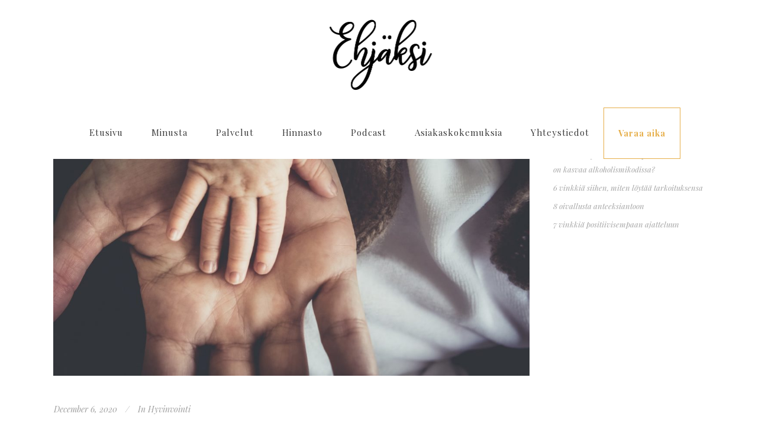

--- FILE ---
content_type: text/html; charset=UTF-8
request_url: https://lottakvist.fi/tag/alkoholismi-perheessa/
body_size: 19910
content:
<!DOCTYPE html>
<html lang="en-US">
<head>
	<meta charset="UTF-8"/>
	
	<link rel="profile" href="http://gmpg.org/xfn/11"/>
		
				<meta name=viewport content="width=device-width,initial-scale=1,user-scalable=no">
			
	<meta name='robots' content='index, follow, max-image-preview:large, max-snippet:-1, max-video-preview:-1' />
	<style>img:is([sizes="auto" i], [sizes^="auto," i]) { contain-intrinsic-size: 3000px 1500px }</style>
	<script id="cookieyes" type="text/javascript" src="https://cdn-cookieyes.com/client_data/c1d6181fedba0c48107814ac/script.js"></script>
	<!-- This site is optimized with the Yoast SEO plugin v25.1 - https://yoast.com/wordpress/plugins/seo/ -->
	<title>alkoholismi perheessä Archives - Ehj&auml;ksi</title>
	<link rel="canonical" href="https://lottakvist.fi/tag/alkoholismi-perheessa/" />
	<meta property="og:locale" content="en_US" />
	<meta property="og:type" content="article" />
	<meta property="og:title" content="alkoholismi perheessä Archives - Ehj&auml;ksi" />
	<meta property="og:url" content="https://lottakvist.fi/tag/alkoholismi-perheessa/" />
	<meta property="og:site_name" content="Ehj&auml;ksi" />
	<meta name="twitter:card" content="summary_large_image" />
	<!-- / Yoast SEO plugin. -->


<link rel='dns-prefetch' href='//apis.google.com' />
<link rel='dns-prefetch' href='//maps.googleapis.com' />
<link rel='dns-prefetch' href='//fonts.googleapis.com' />
<link rel='dns-prefetch' href='//www.googletagmanager.com' />
<link rel="alternate" type="application/rss+xml" title="Ehj&auml;ksi &raquo; Feed" href="https://lottakvist.fi/feed/" />
<link rel="alternate" type="application/rss+xml" title="Ehj&auml;ksi &raquo; Comments Feed" href="https://lottakvist.fi/comments/feed/" />
<link rel="alternate" type="application/rss+xml" title="Ehj&auml;ksi &raquo; alkoholismi perheessä Tag Feed" href="https://lottakvist.fi/tag/alkoholismi-perheessa/feed/" />
<script type="text/javascript">
/* <![CDATA[ */
window._wpemojiSettings = {"baseUrl":"https:\/\/s.w.org\/images\/core\/emoji\/16.0.1\/72x72\/","ext":".png","svgUrl":"https:\/\/s.w.org\/images\/core\/emoji\/16.0.1\/svg\/","svgExt":".svg","source":{"concatemoji":"https:\/\/lottakvist.fi\/wp-includes\/js\/wp-emoji-release.min.js?ver=6.8.3"}};
/*! This file is auto-generated */
!function(s,n){var o,i,e;function c(e){try{var t={supportTests:e,timestamp:(new Date).valueOf()};sessionStorage.setItem(o,JSON.stringify(t))}catch(e){}}function p(e,t,n){e.clearRect(0,0,e.canvas.width,e.canvas.height),e.fillText(t,0,0);var t=new Uint32Array(e.getImageData(0,0,e.canvas.width,e.canvas.height).data),a=(e.clearRect(0,0,e.canvas.width,e.canvas.height),e.fillText(n,0,0),new Uint32Array(e.getImageData(0,0,e.canvas.width,e.canvas.height).data));return t.every(function(e,t){return e===a[t]})}function u(e,t){e.clearRect(0,0,e.canvas.width,e.canvas.height),e.fillText(t,0,0);for(var n=e.getImageData(16,16,1,1),a=0;a<n.data.length;a++)if(0!==n.data[a])return!1;return!0}function f(e,t,n,a){switch(t){case"flag":return n(e,"\ud83c\udff3\ufe0f\u200d\u26a7\ufe0f","\ud83c\udff3\ufe0f\u200b\u26a7\ufe0f")?!1:!n(e,"\ud83c\udde8\ud83c\uddf6","\ud83c\udde8\u200b\ud83c\uddf6")&&!n(e,"\ud83c\udff4\udb40\udc67\udb40\udc62\udb40\udc65\udb40\udc6e\udb40\udc67\udb40\udc7f","\ud83c\udff4\u200b\udb40\udc67\u200b\udb40\udc62\u200b\udb40\udc65\u200b\udb40\udc6e\u200b\udb40\udc67\u200b\udb40\udc7f");case"emoji":return!a(e,"\ud83e\udedf")}return!1}function g(e,t,n,a){var r="undefined"!=typeof WorkerGlobalScope&&self instanceof WorkerGlobalScope?new OffscreenCanvas(300,150):s.createElement("canvas"),o=r.getContext("2d",{willReadFrequently:!0}),i=(o.textBaseline="top",o.font="600 32px Arial",{});return e.forEach(function(e){i[e]=t(o,e,n,a)}),i}function t(e){var t=s.createElement("script");t.src=e,t.defer=!0,s.head.appendChild(t)}"undefined"!=typeof Promise&&(o="wpEmojiSettingsSupports",i=["flag","emoji"],n.supports={everything:!0,everythingExceptFlag:!0},e=new Promise(function(e){s.addEventListener("DOMContentLoaded",e,{once:!0})}),new Promise(function(t){var n=function(){try{var e=JSON.parse(sessionStorage.getItem(o));if("object"==typeof e&&"number"==typeof e.timestamp&&(new Date).valueOf()<e.timestamp+604800&&"object"==typeof e.supportTests)return e.supportTests}catch(e){}return null}();if(!n){if("undefined"!=typeof Worker&&"undefined"!=typeof OffscreenCanvas&&"undefined"!=typeof URL&&URL.createObjectURL&&"undefined"!=typeof Blob)try{var e="postMessage("+g.toString()+"("+[JSON.stringify(i),f.toString(),p.toString(),u.toString()].join(",")+"));",a=new Blob([e],{type:"text/javascript"}),r=new Worker(URL.createObjectURL(a),{name:"wpTestEmojiSupports"});return void(r.onmessage=function(e){c(n=e.data),r.terminate(),t(n)})}catch(e){}c(n=g(i,f,p,u))}t(n)}).then(function(e){for(var t in e)n.supports[t]=e[t],n.supports.everything=n.supports.everything&&n.supports[t],"flag"!==t&&(n.supports.everythingExceptFlag=n.supports.everythingExceptFlag&&n.supports[t]);n.supports.everythingExceptFlag=n.supports.everythingExceptFlag&&!n.supports.flag,n.DOMReady=!1,n.readyCallback=function(){n.DOMReady=!0}}).then(function(){return e}).then(function(){var e;n.supports.everything||(n.readyCallback(),(e=n.source||{}).concatemoji?t(e.concatemoji):e.wpemoji&&e.twemoji&&(t(e.twemoji),t(e.wpemoji)))}))}((window,document),window._wpemojiSettings);
/* ]]> */
</script>
<link rel='stylesheet' id='beeteam_front_fontawsome_css-css' href='https://lottakvist.fi/wp-content/plugins/ultimate-layouts-vc/assets/front-end/fontawesome/css/font-awesome.min.css?ver=2.2.0' type='text/css' media='all' />
<link rel='stylesheet' id='beeteam_front_animate_css-css' href='https://lottakvist.fi/wp-content/plugins/ultimate-layouts-vc/assets/front-end/animate.css?ver=2.2.0' type='text/css' media='all' />
<link rel='stylesheet' id='beeteam_front_slick_css-css' href='https://lottakvist.fi/wp-content/plugins/ultimate-layouts-vc/assets/front-end/slick/slick.css?ver=2.2.0' type='text/css' media='all' />
<link rel='stylesheet' id='beeteam_front_loadawsome_css-css' href='https://lottakvist.fi/wp-content/plugins/ultimate-layouts-vc/assets/front-end/loaders.css?ver=2.2.0' type='text/css' media='all' />
<link rel='stylesheet' id='beeteam_front_priority_css-css' href='https://lottakvist.fi/wp-content/plugins/ultimate-layouts-vc/assets/front-end/priority-navigation/priority-nav-core.css?ver=2.2.0' type='text/css' media='all' />
<link rel='stylesheet' id='beeteam_front_hover_css-css' href='https://lottakvist.fi/wp-content/plugins/ultimate-layouts-vc/assets/front-end/hover-css/hover.css?ver=2.2.0' type='text/css' media='all' />
<link rel='stylesheet' id='beeteam_front_pagination_css-css' href='https://lottakvist.fi/wp-content/plugins/ultimate-layouts-vc/assets/front-end/pagination/pagination.css?ver=2.2.0' type='text/css' media='all' />
<link rel='stylesheet' id='beeteam_front_malihu_css-css' href='https://lottakvist.fi/wp-content/plugins/ultimate-layouts-vc/assets/front-end/malihuscroll/jquery.mCustomScrollbar.min.css?ver=2.2.0' type='text/css' media='all' />
<style id='wp-emoji-styles-inline-css' type='text/css'>

	img.wp-smiley, img.emoji {
		display: inline !important;
		border: none !important;
		box-shadow: none !important;
		height: 1em !important;
		width: 1em !important;
		margin: 0 0.07em !important;
		vertical-align: -0.1em !important;
		background: none !important;
		padding: 0 !important;
	}
</style>
<link rel='stylesheet' id='wp-block-library-css' href='https://lottakvist.fi/wp-includes/css/dist/block-library/style.min.css?ver=6.8.3' type='text/css' media='all' />
<style id='classic-theme-styles-inline-css' type='text/css'>
/*! This file is auto-generated */
.wp-block-button__link{color:#fff;background-color:#32373c;border-radius:9999px;box-shadow:none;text-decoration:none;padding:calc(.667em + 2px) calc(1.333em + 2px);font-size:1.125em}.wp-block-file__button{background:#32373c;color:#fff;text-decoration:none}
</style>
<style id='global-styles-inline-css' type='text/css'>
:root{--wp--preset--aspect-ratio--square: 1;--wp--preset--aspect-ratio--4-3: 4/3;--wp--preset--aspect-ratio--3-4: 3/4;--wp--preset--aspect-ratio--3-2: 3/2;--wp--preset--aspect-ratio--2-3: 2/3;--wp--preset--aspect-ratio--16-9: 16/9;--wp--preset--aspect-ratio--9-16: 9/16;--wp--preset--color--black: #000000;--wp--preset--color--cyan-bluish-gray: #abb8c3;--wp--preset--color--white: #ffffff;--wp--preset--color--pale-pink: #f78da7;--wp--preset--color--vivid-red: #cf2e2e;--wp--preset--color--luminous-vivid-orange: #ff6900;--wp--preset--color--luminous-vivid-amber: #fcb900;--wp--preset--color--light-green-cyan: #7bdcb5;--wp--preset--color--vivid-green-cyan: #00d084;--wp--preset--color--pale-cyan-blue: #8ed1fc;--wp--preset--color--vivid-cyan-blue: #0693e3;--wp--preset--color--vivid-purple: #9b51e0;--wp--preset--gradient--vivid-cyan-blue-to-vivid-purple: linear-gradient(135deg,rgba(6,147,227,1) 0%,rgb(155,81,224) 100%);--wp--preset--gradient--light-green-cyan-to-vivid-green-cyan: linear-gradient(135deg,rgb(122,220,180) 0%,rgb(0,208,130) 100%);--wp--preset--gradient--luminous-vivid-amber-to-luminous-vivid-orange: linear-gradient(135deg,rgba(252,185,0,1) 0%,rgba(255,105,0,1) 100%);--wp--preset--gradient--luminous-vivid-orange-to-vivid-red: linear-gradient(135deg,rgba(255,105,0,1) 0%,rgb(207,46,46) 100%);--wp--preset--gradient--very-light-gray-to-cyan-bluish-gray: linear-gradient(135deg,rgb(238,238,238) 0%,rgb(169,184,195) 100%);--wp--preset--gradient--cool-to-warm-spectrum: linear-gradient(135deg,rgb(74,234,220) 0%,rgb(151,120,209) 20%,rgb(207,42,186) 40%,rgb(238,44,130) 60%,rgb(251,105,98) 80%,rgb(254,248,76) 100%);--wp--preset--gradient--blush-light-purple: linear-gradient(135deg,rgb(255,206,236) 0%,rgb(152,150,240) 100%);--wp--preset--gradient--blush-bordeaux: linear-gradient(135deg,rgb(254,205,165) 0%,rgb(254,45,45) 50%,rgb(107,0,62) 100%);--wp--preset--gradient--luminous-dusk: linear-gradient(135deg,rgb(255,203,112) 0%,rgb(199,81,192) 50%,rgb(65,88,208) 100%);--wp--preset--gradient--pale-ocean: linear-gradient(135deg,rgb(255,245,203) 0%,rgb(182,227,212) 50%,rgb(51,167,181) 100%);--wp--preset--gradient--electric-grass: linear-gradient(135deg,rgb(202,248,128) 0%,rgb(113,206,126) 100%);--wp--preset--gradient--midnight: linear-gradient(135deg,rgb(2,3,129) 0%,rgb(40,116,252) 100%);--wp--preset--font-size--small: 13px;--wp--preset--font-size--medium: 20px;--wp--preset--font-size--large: 36px;--wp--preset--font-size--x-large: 42px;--wp--preset--spacing--20: 0.44rem;--wp--preset--spacing--30: 0.67rem;--wp--preset--spacing--40: 1rem;--wp--preset--spacing--50: 1.5rem;--wp--preset--spacing--60: 2.25rem;--wp--preset--spacing--70: 3.38rem;--wp--preset--spacing--80: 5.06rem;--wp--preset--shadow--natural: 6px 6px 9px rgba(0, 0, 0, 0.2);--wp--preset--shadow--deep: 12px 12px 50px rgba(0, 0, 0, 0.4);--wp--preset--shadow--sharp: 6px 6px 0px rgba(0, 0, 0, 0.2);--wp--preset--shadow--outlined: 6px 6px 0px -3px rgba(255, 255, 255, 1), 6px 6px rgba(0, 0, 0, 1);--wp--preset--shadow--crisp: 6px 6px 0px rgba(0, 0, 0, 1);}:where(.is-layout-flex){gap: 0.5em;}:where(.is-layout-grid){gap: 0.5em;}body .is-layout-flex{display: flex;}.is-layout-flex{flex-wrap: wrap;align-items: center;}.is-layout-flex > :is(*, div){margin: 0;}body .is-layout-grid{display: grid;}.is-layout-grid > :is(*, div){margin: 0;}:where(.wp-block-columns.is-layout-flex){gap: 2em;}:where(.wp-block-columns.is-layout-grid){gap: 2em;}:where(.wp-block-post-template.is-layout-flex){gap: 1.25em;}:where(.wp-block-post-template.is-layout-grid){gap: 1.25em;}.has-black-color{color: var(--wp--preset--color--black) !important;}.has-cyan-bluish-gray-color{color: var(--wp--preset--color--cyan-bluish-gray) !important;}.has-white-color{color: var(--wp--preset--color--white) !important;}.has-pale-pink-color{color: var(--wp--preset--color--pale-pink) !important;}.has-vivid-red-color{color: var(--wp--preset--color--vivid-red) !important;}.has-luminous-vivid-orange-color{color: var(--wp--preset--color--luminous-vivid-orange) !important;}.has-luminous-vivid-amber-color{color: var(--wp--preset--color--luminous-vivid-amber) !important;}.has-light-green-cyan-color{color: var(--wp--preset--color--light-green-cyan) !important;}.has-vivid-green-cyan-color{color: var(--wp--preset--color--vivid-green-cyan) !important;}.has-pale-cyan-blue-color{color: var(--wp--preset--color--pale-cyan-blue) !important;}.has-vivid-cyan-blue-color{color: var(--wp--preset--color--vivid-cyan-blue) !important;}.has-vivid-purple-color{color: var(--wp--preset--color--vivid-purple) !important;}.has-black-background-color{background-color: var(--wp--preset--color--black) !important;}.has-cyan-bluish-gray-background-color{background-color: var(--wp--preset--color--cyan-bluish-gray) !important;}.has-white-background-color{background-color: var(--wp--preset--color--white) !important;}.has-pale-pink-background-color{background-color: var(--wp--preset--color--pale-pink) !important;}.has-vivid-red-background-color{background-color: var(--wp--preset--color--vivid-red) !important;}.has-luminous-vivid-orange-background-color{background-color: var(--wp--preset--color--luminous-vivid-orange) !important;}.has-luminous-vivid-amber-background-color{background-color: var(--wp--preset--color--luminous-vivid-amber) !important;}.has-light-green-cyan-background-color{background-color: var(--wp--preset--color--light-green-cyan) !important;}.has-vivid-green-cyan-background-color{background-color: var(--wp--preset--color--vivid-green-cyan) !important;}.has-pale-cyan-blue-background-color{background-color: var(--wp--preset--color--pale-cyan-blue) !important;}.has-vivid-cyan-blue-background-color{background-color: var(--wp--preset--color--vivid-cyan-blue) !important;}.has-vivid-purple-background-color{background-color: var(--wp--preset--color--vivid-purple) !important;}.has-black-border-color{border-color: var(--wp--preset--color--black) !important;}.has-cyan-bluish-gray-border-color{border-color: var(--wp--preset--color--cyan-bluish-gray) !important;}.has-white-border-color{border-color: var(--wp--preset--color--white) !important;}.has-pale-pink-border-color{border-color: var(--wp--preset--color--pale-pink) !important;}.has-vivid-red-border-color{border-color: var(--wp--preset--color--vivid-red) !important;}.has-luminous-vivid-orange-border-color{border-color: var(--wp--preset--color--luminous-vivid-orange) !important;}.has-luminous-vivid-amber-border-color{border-color: var(--wp--preset--color--luminous-vivid-amber) !important;}.has-light-green-cyan-border-color{border-color: var(--wp--preset--color--light-green-cyan) !important;}.has-vivid-green-cyan-border-color{border-color: var(--wp--preset--color--vivid-green-cyan) !important;}.has-pale-cyan-blue-border-color{border-color: var(--wp--preset--color--pale-cyan-blue) !important;}.has-vivid-cyan-blue-border-color{border-color: var(--wp--preset--color--vivid-cyan-blue) !important;}.has-vivid-purple-border-color{border-color: var(--wp--preset--color--vivid-purple) !important;}.has-vivid-cyan-blue-to-vivid-purple-gradient-background{background: var(--wp--preset--gradient--vivid-cyan-blue-to-vivid-purple) !important;}.has-light-green-cyan-to-vivid-green-cyan-gradient-background{background: var(--wp--preset--gradient--light-green-cyan-to-vivid-green-cyan) !important;}.has-luminous-vivid-amber-to-luminous-vivid-orange-gradient-background{background: var(--wp--preset--gradient--luminous-vivid-amber-to-luminous-vivid-orange) !important;}.has-luminous-vivid-orange-to-vivid-red-gradient-background{background: var(--wp--preset--gradient--luminous-vivid-orange-to-vivid-red) !important;}.has-very-light-gray-to-cyan-bluish-gray-gradient-background{background: var(--wp--preset--gradient--very-light-gray-to-cyan-bluish-gray) !important;}.has-cool-to-warm-spectrum-gradient-background{background: var(--wp--preset--gradient--cool-to-warm-spectrum) !important;}.has-blush-light-purple-gradient-background{background: var(--wp--preset--gradient--blush-light-purple) !important;}.has-blush-bordeaux-gradient-background{background: var(--wp--preset--gradient--blush-bordeaux) !important;}.has-luminous-dusk-gradient-background{background: var(--wp--preset--gradient--luminous-dusk) !important;}.has-pale-ocean-gradient-background{background: var(--wp--preset--gradient--pale-ocean) !important;}.has-electric-grass-gradient-background{background: var(--wp--preset--gradient--electric-grass) !important;}.has-midnight-gradient-background{background: var(--wp--preset--gradient--midnight) !important;}.has-small-font-size{font-size: var(--wp--preset--font-size--small) !important;}.has-medium-font-size{font-size: var(--wp--preset--font-size--medium) !important;}.has-large-font-size{font-size: var(--wp--preset--font-size--large) !important;}.has-x-large-font-size{font-size: var(--wp--preset--font-size--x-large) !important;}
:where(.wp-block-post-template.is-layout-flex){gap: 1.25em;}:where(.wp-block-post-template.is-layout-grid){gap: 1.25em;}
:where(.wp-block-columns.is-layout-flex){gap: 2em;}:where(.wp-block-columns.is-layout-grid){gap: 2em;}
:root :where(.wp-block-pullquote){font-size: 1.5em;line-height: 1.6;}
</style>
<link rel='stylesheet' id='contact-form-7-css' href='https://lottakvist.fi/wp-content/plugins/contact-form-7/includes/css/styles.css?ver=6.0.6' type='text/css' media='all' />
<link rel='stylesheet' id='dashicons-css' href='https://lottakvist.fi/wp-includes/css/dashicons.min.css?ver=6.8.3' type='text/css' media='all' />
<link rel='stylesheet' id='kodex-posts-likes-css' href='https://lottakvist.fi/wp-content/plugins/kodex-posts-likes/public/css/kodex-posts-likes-public.css?ver=2.5.0' type='text/css' media='all' />
<link rel='stylesheet' id='qode_membership_style-css' href='https://lottakvist.fi/wp-content/plugins/select-membership/assets/css/qode-membership.min.css?ver=6.8.3' type='text/css' media='all' />
<link rel='stylesheet' id='qode_membership_responsive_style-css' href='https://lottakvist.fi/wp-content/plugins/select-membership/assets/css/qode-membership-responsive.min.css?ver=6.8.3' type='text/css' media='all' />
<link rel='stylesheet' id='qode_restaurant_style-css' href='https://lottakvist.fi/wp-content/plugins/select-restaurant/assets/css/qode-restaurant.min.css?ver=6.8.3' type='text/css' media='all' />
<link rel='stylesheet' id='qode_restaurant_responsive_style-css' href='https://lottakvist.fi/wp-content/plugins/select-restaurant/assets/css/qode-restaurant-responsive.min.css?ver=6.8.3' type='text/css' media='all' />
<link rel='stylesheet' id='qi-addons-for-elementor-grid-style-css' href='https://lottakvist.fi/wp-content/plugins/qi-addons-for-elementor/assets/css/grid.min.css?ver=1.9.5' type='text/css' media='all' />
<link rel='stylesheet' id='qi-addons-for-elementor-helper-parts-style-css' href='https://lottakvist.fi/wp-content/plugins/qi-addons-for-elementor/assets/css/helper-parts.min.css?ver=1.9.5' type='text/css' media='all' />
<link rel='stylesheet' id='qi-addons-for-elementor-style-css' href='https://lottakvist.fi/wp-content/plugins/qi-addons-for-elementor/assets/css/main.min.css?ver=1.9.5' type='text/css' media='all' />
<link rel='stylesheet' id='mediaelement-css' href='https://lottakvist.fi/wp-includes/js/mediaelement/mediaelementplayer-legacy.min.css?ver=4.2.17' type='text/css' media='all' />
<link rel='stylesheet' id='wp-mediaelement-css' href='https://lottakvist.fi/wp-includes/js/mediaelement/wp-mediaelement.min.css?ver=6.8.3' type='text/css' media='all' />
<link rel='stylesheet' id='stockholm-default-style-css' href='https://lottakvist.fi/wp-content/themes/stockholm/style.css?ver=6.8.3' type='text/css' media='all' />
<link rel='stylesheet' id='stockholm-font-awesome-css' href='https://lottakvist.fi/wp-content/themes/stockholm/framework/modules/icons/font-awesome/css/font-awesome.min.css?ver=6.8.3' type='text/css' media='all' />
<link rel='stylesheet' id='elegant-icons-css' href='https://lottakvist.fi/wp-content/themes/stockholm/framework/modules/icons/elegant-icons/style.min.css?ver=6.8.3' type='text/css' media='all' />
<link rel='stylesheet' id='linear-icons-css' href='https://lottakvist.fi/wp-content/themes/stockholm/framework/modules/icons/linear-icons/style.min.css?ver=6.8.3' type='text/css' media='all' />
<link rel='stylesheet' id='linea-icons-css' href='https://lottakvist.fi/wp-content/themes/stockholm/framework/modules/icons/linea-icons/style.min.css?ver=6.8.3' type='text/css' media='all' />
<link rel='stylesheet' id='ion-icons-css' href='https://lottakvist.fi/wp-content/themes/stockholm/framework/modules/icons/ion-icons/style.min.css?ver=6.8.3' type='text/css' media='all' />
<link rel='stylesheet' id='stockholm-stylesheet-css' href='https://lottakvist.fi/wp-content/themes/stockholm/css/stylesheet.min.css?ver=6.8.3' type='text/css' media='all' />
<link rel='stylesheet' id='stockholm-webkit-css' href='https://lottakvist.fi/wp-content/themes/stockholm/css/webkit_stylesheet.css?ver=6.8.3' type='text/css' media='all' />
<link rel='stylesheet' id='stockholm-style-dynamic-css' href='https://lottakvist.fi/wp-content/themes/stockholm/css/style_dynamic_callback.php?ver=6.8.3' type='text/css' media='all' />
<link rel='stylesheet' id='stockholm-responsive-css' href='https://lottakvist.fi/wp-content/themes/stockholm/css/responsive.min.css?ver=6.8.3' type='text/css' media='all' />
<link rel='stylesheet' id='stockholm-style-dynamic-responsive-css' href='https://lottakvist.fi/wp-content/themes/stockholm/css/style_dynamic_responsive_callback.php?ver=6.8.3' type='text/css' media='all' />
<style id='stockholm-style-dynamic-responsive-inline-css' type='text/css'>
.comment_holder {
    display: none;
}
</style>
<link rel='stylesheet' id='js_composer_front-css' href='https://lottakvist.fi/wp-content/plugins/js_composer/assets/css/js_composer.min.css?ver=7.9' type='text/css' media='all' />
<link rel='stylesheet' id='stockholm-google-fonts-css' href='https://fonts.googleapis.com/css?family=Raleway%3A100%2C100i%2C200%2C200i%2C300%2C300i%2C400%2C400i%2C500%2C500i%2C600%2C600i%2C700%2C700i%2C800%2C800i%2C900%2C900i%7CCrete+Round%3A100%2C100i%2C200%2C200i%2C300%2C300i%2C400%2C400i%2C500%2C500i%2C600%2C600i%2C700%2C700i%2C800%2C800i%2C900%2C900i%7CPlayfair+Display%3A100%2C100i%2C200%2C200i%2C300%2C300i%2C400%2C400i%2C500%2C500i%2C600%2C600i%2C700%2C700i%2C800%2C800i%2C900%2C900i&#038;subset=latin%2Clatin-ext&#038;ver=1.0.0' type='text/css' media='all' />
<link rel='stylesheet' id='swiper-css' href='https://lottakvist.fi/wp-content/plugins/qi-addons-for-elementor/assets/plugins/swiper/8.4.5/swiper.min.css?ver=8.4.5' type='text/css' media='all' />
<link rel='stylesheet' id='ul_bete_front_css-css' href='https://lottakvist.fi/wp-content/plugins/ultimate-layouts-vc/assets/front-end/core.css?ver=2.2.0' type='text/css' media='all' />
<!--n2css--><!--n2js--><script type="text/javascript" src="https://lottakvist.fi/wp-content/plugins/ultimate-layouts-vc/assets/front-end/lazysizes.js?ver=2.2.0" id="beeteam_front_lazysizes_js-js"></script>
<script type="text/javascript" src="https://lottakvist.fi/wp-includes/js/jquery/jquery.min.js?ver=3.7.1" id="jquery-core-js"></script>
<script type="text/javascript" src="https://lottakvist.fi/wp-includes/js/jquery/jquery-migrate.min.js?ver=3.4.1" id="jquery-migrate-js"></script>
<script type="text/javascript" id="kodex-posts-likes-js-extra">
/* <![CDATA[ */
var kodex_posts_likes = {"ajaxurl":"https:\/\/lottakvist.fi\/wp-admin\/admin-ajax.php"};
/* ]]> */
</script>
<script type="text/javascript" src="https://lottakvist.fi/wp-content/plugins/kodex-posts-likes/public/js/kodex-posts-likes-public.js?ver=2.5.0" id="kodex-posts-likes-js"></script>
<script type="text/javascript" src="https://apis.google.com/js/platform.js" id="qode_membership_google_plus_api-js"></script>
<script type="text/javascript" src="https://lottakvist.fi/wp-content/themes/stockholm/js/plugins/hammer.min.js?ver=1" id="hammer-js"></script>
<script type="text/javascript" src="https://lottakvist.fi/wp-content/themes/stockholm/js/plugins/virtual-scroll.min.js?ver=1" id="virtual-scroll-js"></script>
<script></script><link rel="https://api.w.org/" href="https://lottakvist.fi/wp-json/" /><link rel="alternate" title="JSON" type="application/json" href="https://lottakvist.fi/wp-json/wp/v2/tags/334" /><link rel="EditURI" type="application/rsd+xml" title="RSD" href="https://lottakvist.fi/xmlrpc.php?rsd" />
<meta name="generator" content="WordPress 6.8.3" />
<meta name="generator" content="Site Kit by Google 1.153.0" /><!-- HFCM by 99 Robots - Snippet # 1: Google Analytics -->
<!-- Global site tag (gtag.js) - Google Analytics -->
<script async src="https://www.googletagmanager.com/gtag/js?id=UA-131041153-1"></script>
<script>
  window.dataLayer = window.dataLayer || [];
  function gtag(){dataLayer.push(arguments);}
  gtag('js', new Date());

  gtag('config', 'UA-131041153-1');
</script>
<!-- /end HFCM by 99 Robots -->
<!-- Global site tag (gtag.js) - Google Ads: 783583494 -->
<script async src="https://www.googletagmanager.com/gtag/js?id=AW-783583494"></script>
<script>
  window.dataLayer = window.dataLayer || [];
  function gtag(){dataLayer.push(arguments);}
  gtag('js', new Date());

  gtag('config', 'AW-783583494');
</script><meta name="generator" content="Elementor 3.32.4; features: e_font_icon_svg, additional_custom_breakpoints; settings: css_print_method-external, google_font-enabled, font_display-swap">

<!-- Meta Pixel Code -->
<script type='text/javascript'>
!function(f,b,e,v,n,t,s){if(f.fbq)return;n=f.fbq=function(){n.callMethod?
n.callMethod.apply(n,arguments):n.queue.push(arguments)};if(!f._fbq)f._fbq=n;
n.push=n;n.loaded=!0;n.version='2.0';n.queue=[];t=b.createElement(e);t.async=!0;
t.src=v;s=b.getElementsByTagName(e)[0];s.parentNode.insertBefore(t,s)}(window,
document,'script','https://connect.facebook.net/en_US/fbevents.js?v=next');
</script>
<!-- End Meta Pixel Code -->
<script type='text/javascript'>var url = window.location.origin + '?ob=open-bridge';
            fbq('set', 'openbridge', '412555652639689', url);
fbq('init', '412555652639689', {}, {
    "agent": "wordpress-6.8.3-4.1.3"
})</script><script type='text/javascript'>
    fbq('track', 'PageView', []);
  </script>			<style>
				.e-con.e-parent:nth-of-type(n+4):not(.e-lazyloaded):not(.e-no-lazyload),
				.e-con.e-parent:nth-of-type(n+4):not(.e-lazyloaded):not(.e-no-lazyload) * {
					background-image: none !important;
				}
				@media screen and (max-height: 1024px) {
					.e-con.e-parent:nth-of-type(n+3):not(.e-lazyloaded):not(.e-no-lazyload),
					.e-con.e-parent:nth-of-type(n+3):not(.e-lazyloaded):not(.e-no-lazyload) * {
						background-image: none !important;
					}
				}
				@media screen and (max-height: 640px) {
					.e-con.e-parent:nth-of-type(n+2):not(.e-lazyloaded):not(.e-no-lazyload),
					.e-con.e-parent:nth-of-type(n+2):not(.e-lazyloaded):not(.e-no-lazyload) * {
						background-image: none !important;
					}
				}
			</style>
			<meta name="generator" content="Powered by WPBakery Page Builder - drag and drop page builder for WordPress."/>
<link rel="icon" href="https://lottakvist.fi/wp-content/uploads/2023/08/cropped-ehjaksi-favicon-32x32.jpg" sizes="32x32" />
<link rel="icon" href="https://lottakvist.fi/wp-content/uploads/2023/08/cropped-ehjaksi-favicon-192x192.jpg" sizes="192x192" />
<link rel="apple-touch-icon" href="https://lottakvist.fi/wp-content/uploads/2023/08/cropped-ehjaksi-favicon-180x180.jpg" />
<meta name="msapplication-TileImage" content="https://lottakvist.fi/wp-content/uploads/2023/08/cropped-ehjaksi-favicon-270x270.jpg" />
		<style type="text/css" id="wp-custom-css">
			.q_logo_hidden img {
	max-width:90px;
}

.buy-button {
			background-color: #FFFFFF;
    border: 1px solid #e6ae48;
    display: inline-block;
    cursor: pointer;
    color: #e6ae48;
    font-size: 14px;
    font-weight: bold;
    padding:10px;
    text-decoration: none;
	
}
.buy-button:hover {
			background-color: #e6ae48;
    border: 1px solid #e6ae48;
    display: inline-block;
    cursor: pointer;
    color: #FFFFFF;
    font-size: 14px;
    font-weight: bold;
    padding:10px;
    text-decoration: none;
	
}


nav.main_menu > ul > li > a, .header_bottom .qode-login-register-widget.qode-user-not-logged-in .qode-login-opener, .header_bottom .qode-login-register-widget.qode-user-logged-in .qode-logged-in-user .qode-logged-in-user-inner > span {
	text-transform: none;}

#nav-menu-item-25085 a {
		background-color: #FFFFFF;
    border: 1px solid #e6ae48;
    display: inline-block;
    cursor: pointer;
    color: #e6ae48;
    font-size: 14px;
    font-weight: bold;
    
    text-decoration: none;
}

#nav-menu-item-25085 a:hover {
		background-color: #e6ae48;

    color: white;

}

.wpcf7-response-output {
	
	background:#46b450!important;
}

input.wpcf7-form-control.wpcf7-quiz {
	margin-left:0px;
	
}

#mc_embed_signup {
	padding:0px!important;
	border:1px solid red;
	margin:0px!important;
}

#mc-embedded-subscribe-form {
		padding:0px!important;
	border:1px solid red;
	margin:0px!important;
}

#mc_embed_signup_scroll {
			padding:0px!important;
	border:1px solid red;
	margin:0px!important;
	
}

#mc_embed_signup_scroll h2 {
			padding:0px!important;
	border:1px solid red;
	margin:0px!important;
	
}

@media screen and (max-width: 50em) {
.wpb_wrapper h1 {
    font-size: 20px!important;
}
}		</style>
		<noscript><style> .wpb_animate_when_almost_visible { opacity: 1; }</style></noscript></head>
<body class="archive tag tag-alkoholismi-perheessa tag-334 wp-theme-stockholm qode-social-login-1.0 qode-restaurant-1.0 stockholm-core-2.4.5 qodef-qi--no-touch qi-addons-for-elementor-1.9.5 select-theme-ver-9.12 ajax_fade page_not_loaded smooth_scroll  qode_menu_ wpb-js-composer js-comp-ver-7.9 vc_responsive elementor-default elementor-kit-25161">
	
<!-- Meta Pixel Code -->
<noscript>
<img height="1" width="1" style="display:none" alt="fbpx"
src="https://www.facebook.com/tr?id=412555652639689&ev=PageView&noscript=1" />
</noscript>
<!-- End Meta Pixel Code -->
	<div class="wrapper">
		<div class="wrapper_inner">
						<a id='back_to_top' href='#'>
				<span class="fa-stack">
					<i class="fa fa-angle-up"></i>				</span>
			</a>
				<header class="page_header scrolled_not_transparent centered_logo centered_logo_animate  fixed_hiding">
				
		<div class="header_inner clearfix">
						
			<div class="header_top_bottom_holder">
								
				<div class="header_bottom clearfix" >
										<div class="container">
						<div class="container_inner clearfix" >
																					<div class="header_inner_left">
																	<div class="mobile_menu_button"><span><i class="fa fa-bars"></i></span></div>
								<div class="logo_wrapper">
									<div class="q_logo">
										<a href="https://lottakvist.fi/">
	<img class="normal" src="https://lottakvist.fi/wp-content/uploads/2018/09/logo.png" alt="Logo"/>
<img class="light" src="https://lottakvist.fi/wp-content/uploads/2018/09/logowhite.png" alt="Logo"/>
<img class="dark" src="https://lottakvist.fi/wp-content/uploads/2018/09/logo.png" alt="Logo"/>
	
	<img class="sticky" src="https://lottakvist.fi/wp-content/uploads/2018/09/logo.png" alt="Logo"/>
	
	</a>									</div>
																			<div class="q_logo_hidden">
											<a href="https://lottakvist.fi/">
												<img alt="Logo" src="https://lottakvist.fi/wp-content/uploads/2018/09/logo.png">
											</a>
										</div>
																	</div>
																
                                							</div>
																															<div class="holeder_for_hidden_menu">
																								                                                                    <nav class="main_menu drop_down   right">
                                        <ul id="menu-footer_menu" class=""><li id="nav-menu-item-25211" class="menu-item menu-item-type-post_type menu-item-object-page menu-item-home  narrow"><a href="https://lottakvist.fi/" class=""><i class="menu_icon fa blank"></i><span class="menu-text">Etusivu</span><span class="plus"></span></a></li>
<li id="nav-menu-item-25064" class="menu-item menu-item-type-post_type menu-item-object-page  narrow"><a href="https://lottakvist.fi/minusta/" class=""><i class="menu_icon fa blank"></i><span class="menu-text">Minusta</span><span class="plus"></span></a></li>
<li id="nav-menu-item-25098" class="menu-item menu-item-type-custom menu-item-object-custom menu-item-has-children  has_sub narrow"><a href="#" class=""><i class="menu_icon fa blank"></i><span class="menu-text">Palvelut</span><span class="plus"></span></a>
<div class="second"><div class="inner"><ul>
	<li id="nav-menu-item-25073" class="menu-item menu-item-type-post_type menu-item-object-page "><a href="https://lottakvist.fi/regressioterapia/" class=""><i class="menu_icon fa blank"></i><span class="menu-text">Regressioterapia</span><span class="plus"></span></a></li>
	<li id="nav-menu-item-25072" class="menu-item menu-item-type-post_type menu-item-object-page "><a href="https://lottakvist.fi/perhekonstellaatio/" class=""><i class="menu_icon fa blank"></i><span class="menu-text">Perhekonstellaatio</span><span class="plus"></span></a></li>
	<li id="nav-menu-item-25070" class="menu-item menu-item-type-post_type menu-item-object-page "><a href="https://lottakvist.fi/energiahoidot/" class=""><i class="menu_icon fa blank"></i><span class="menu-text">Energiahoito</span><span class="plus"></span></a></li>
	<li id="nav-menu-item-25071" class="menu-item menu-item-type-post_type menu-item-object-page "><a href="https://lottakvist.fi/intuitiivinen-tulkinta/" class=""><i class="menu_icon fa blank"></i><span class="menu-text">Intuitiivinen tulkinta</span><span class="plus"></span></a></li>
	<li id="nav-menu-item-25068" class="menu-item menu-item-type-post_type menu-item-object-page "><a href="https://lottakvist.fi/apua-alkoholistin-laheiselle/" class=""><i class="menu_icon fa blank"></i><span class="menu-text">Apua alkoholistin läheiselle</span><span class="plus"></span></a></li>
	<li id="nav-menu-item-25069" class="menu-item menu-item-type-post_type menu-item-object-page "><a href="https://lottakvist.fi/apua-narsismiin-liittyviin-haasteisiin/" class=""><i class="menu_icon fa blank"></i><span class="menu-text">Apua läheisriippuvaiselle ja narsismiin liittyviin haasteisiin</span><span class="plus"></span></a></li>
</ul></div></div>
</li>
<li id="nav-menu-item-25063" class="menu-item menu-item-type-post_type menu-item-object-page  narrow"><a href="https://lottakvist.fi/hinnasto/" class=""><i class="menu_icon fa blank"></i><span class="menu-text">Hinnasto</span><span class="plus"></span></a></li>
<li id="nav-menu-item-25077" class="menu-item menu-item-type-custom menu-item-object-custom  narrow"><a href="https://open.spotify.com/show/0HMGKCcxHLFUeztfjiMFaj" class=""><i class="menu_icon fa blank"></i><span class="menu-text">Podcast</span><span class="plus"></span></a></li>
<li id="nav-menu-item-25062" class="menu-item menu-item-type-post_type menu-item-object-page  narrow"><a href="https://lottakvist.fi/referenssit/" class=""><i class="menu_icon fa blank"></i><span class="menu-text">Asiakaskokemuksia</span><span class="plus"></span></a></li>
<li id="nav-menu-item-21639" class="menu-item menu-item-type-post_type menu-item-object-page  narrow"><a href="https://lottakvist.fi/yhteystiedot/" class=""><i class="menu_icon fa blank"></i><span class="menu-text">Yhteystiedot</span><span class="plus"></span></a></li>
<li id="nav-menu-item-25085" class="menu-item menu-item-type-custom menu-item-object-custom  narrow"><a href="https://vello.fi/ehjaksi/" class=""><i class="menu_icon fa blank"></i><span class="menu-text">Varaa aika</span><span class="plus"></span></a></li>
</ul>                                    </nav>
                                																	<div class="header_inner_right">
										<div class="side_menu_button_wrapper right">
																																	<div class="side_menu_button">
																																															</div>
										</div>
									</div>
																																	</div>
																							<nav class="mobile_menu">
			<ul id="menu-footer_menu-1" class=""><li id="mobile-menu-item-25211" class="menu-item menu-item-type-post_type menu-item-object-page menu-item-home "><a href="https://lottakvist.fi/" class=""><span>Etusivu</span></a><span class="mobile_arrow"><i class="fa fa-angle-right"></i><i class="fa fa-angle-down"></i></span></li>
<li id="mobile-menu-item-25064" class="menu-item menu-item-type-post_type menu-item-object-page "><a href="https://lottakvist.fi/minusta/" class=""><span>Minusta</span></a><span class="mobile_arrow"><i class="fa fa-angle-right"></i><i class="fa fa-angle-down"></i></span></li>
<li id="mobile-menu-item-25098" class="menu-item menu-item-type-custom menu-item-object-custom menu-item-has-children  has_sub"><a href="#" class=""><span>Palvelut</span></a><span class="mobile_arrow"><i class="fa fa-angle-right"></i><i class="fa fa-angle-down"></i></span>
<ul class="sub_menu">
	<li id="mobile-menu-item-25073" class="menu-item menu-item-type-post_type menu-item-object-page "><a href="https://lottakvist.fi/regressioterapia/" class=""><span>Regressioterapia</span></a><span class="mobile_arrow"><i class="fa fa-angle-right"></i><i class="fa fa-angle-down"></i></span></li>
	<li id="mobile-menu-item-25072" class="menu-item menu-item-type-post_type menu-item-object-page "><a href="https://lottakvist.fi/perhekonstellaatio/" class=""><span>Perhekonstellaatio</span></a><span class="mobile_arrow"><i class="fa fa-angle-right"></i><i class="fa fa-angle-down"></i></span></li>
	<li id="mobile-menu-item-25070" class="menu-item menu-item-type-post_type menu-item-object-page "><a href="https://lottakvist.fi/energiahoidot/" class=""><span>Energiahoito</span></a><span class="mobile_arrow"><i class="fa fa-angle-right"></i><i class="fa fa-angle-down"></i></span></li>
	<li id="mobile-menu-item-25071" class="menu-item menu-item-type-post_type menu-item-object-page "><a href="https://lottakvist.fi/intuitiivinen-tulkinta/" class=""><span>Intuitiivinen tulkinta</span></a><span class="mobile_arrow"><i class="fa fa-angle-right"></i><i class="fa fa-angle-down"></i></span></li>
	<li id="mobile-menu-item-25068" class="menu-item menu-item-type-post_type menu-item-object-page "><a href="https://lottakvist.fi/apua-alkoholistin-laheiselle/" class=""><span>Apua alkoholistin läheiselle</span></a><span class="mobile_arrow"><i class="fa fa-angle-right"></i><i class="fa fa-angle-down"></i></span></li>
	<li id="mobile-menu-item-25069" class="menu-item menu-item-type-post_type menu-item-object-page "><a href="https://lottakvist.fi/apua-narsismiin-liittyviin-haasteisiin/" class=""><span>Apua läheisriippuvaiselle ja narsismiin liittyviin haasteisiin</span></a><span class="mobile_arrow"><i class="fa fa-angle-right"></i><i class="fa fa-angle-down"></i></span></li>
</ul>
</li>
<li id="mobile-menu-item-25063" class="menu-item menu-item-type-post_type menu-item-object-page "><a href="https://lottakvist.fi/hinnasto/" class=""><span>Hinnasto</span></a><span class="mobile_arrow"><i class="fa fa-angle-right"></i><i class="fa fa-angle-down"></i></span></li>
<li id="mobile-menu-item-25077" class="menu-item menu-item-type-custom menu-item-object-custom "><a href="https://open.spotify.com/show/0HMGKCcxHLFUeztfjiMFaj" class=""><span>Podcast</span></a><span class="mobile_arrow"><i class="fa fa-angle-right"></i><i class="fa fa-angle-down"></i></span></li>
<li id="mobile-menu-item-25062" class="menu-item menu-item-type-post_type menu-item-object-page "><a href="https://lottakvist.fi/referenssit/" class=""><span>Asiakaskokemuksia</span></a><span class="mobile_arrow"><i class="fa fa-angle-right"></i><i class="fa fa-angle-down"></i></span></li>
<li id="mobile-menu-item-21639" class="menu-item menu-item-type-post_type menu-item-object-page "><a href="https://lottakvist.fi/yhteystiedot/" class=""><span>Yhteystiedot</span></a><span class="mobile_arrow"><i class="fa fa-angle-right"></i><i class="fa fa-angle-down"></i></span></li>
<li id="mobile-menu-item-25085" class="menu-item menu-item-type-custom menu-item-object-custom "><a href="https://vello.fi/ehjaksi/" class=""><span>Varaa aika</span></a><span class="mobile_arrow"><i class="fa fa-angle-right"></i><i class="fa fa-angle-down"></i></span></li>
</ul></nav>								
															</div>
						</div>
											</div>
				</div>
			</div>
	</header>
			
			<div class="content ">
							<div class="meta">
								
				<span id="qode_page_id">-1</span>
				<div class="body_classes">archive,tag,tag-alkoholismi-perheessa,tag-334,wp-theme-stockholm,qode-social-login-1.0,qode-restaurant-1.0,stockholm-core-2.4.5,qodef-qi--no-touch,qi-addons-for-elementor-1.9.5,select-theme-ver-9.12,ajax_fade,page_not_loaded,smooth_scroll,,qode_menu_,wpb-js-composer js-comp-ver-7.9,vc_responsive,elementor-default,elementor-kit-25161</div>
			</div>
						
				<div class="content_inner">
										
										<div class="container">
		<div class="container_inner default_template_holder clearfix">
													<div class="two_columns_75_25 background_color_sidebar grid2 clearfix">
							<div class="column1">
								<div class="column_inner">
										<div class="blog_holder blog_large_image ">
				<article id="post-23327" class="post-23327 post type-post status-publish format-standard has-post-thumbnail hentry category-hyvinvointi tag-alkoholismi tag-alkoholismi-perheessa tag-alkoholisti tag-alkoholisti-aiti tag-alkoholisti-vanhempi tag-alkoholisti-isa tag-alkoholistin-aikuinen-lapsi tag-alkoholistin-laheinen tag-alkoholistin-lapsi tag-alkoholistin-lapsi-suorittaa-elamaa tag-apua-alkoholistien-lapsille tag-apua-alkoholistin-lapselle tag-laheisriippuvuus tag-lapsuus tag-lasinen-lapsuus tag-nakymaton-lapsi tag-nakyvaksi tag-nakyvaksi-retriitti tag-pelko tag-perhe tag-rakkaudettomuus tag-rakkaus tag-retriitti tag-riittamattomyys tag-sisainen-lapsi tag-tunteet tag-turvattomuus tag-vanhempi tag-virtahepo-olohuoneessa tag-yksinaisyys">
			<div class="post_content_holder">
					<div class="post_image">
		<a href="https://lottakvist.fi/pelko-tekee-lapsesta-nakymattoman-tarina-siita-millaista-on-kasvaa-alkoholismikodissa/" title="Tarina näkymättömästä lapsesta – millaista on kasvaa alkoholismikodissa?">
			<img fetchpriority="high" width="1100" height="733" src="https://lottakvist.fi/wp-content/uploads/2020/12/people-3120717-1100x733.jpg" class="attachment-blog_image_in_grid size-blog_image_in_grid wp-post-image" alt="" decoding="async" srcset="https://lottakvist.fi/wp-content/uploads/2020/12/people-3120717-1100x733.jpg 1100w, https://lottakvist.fi/wp-content/uploads/2020/12/people-3120717-600x400.jpg 600w, https://lottakvist.fi/wp-content/uploads/2020/12/people-3120717-300x200.jpg 300w, https://lottakvist.fi/wp-content/uploads/2020/12/people-3120717-1024x683.jpg 1024w, https://lottakvist.fi/wp-content/uploads/2020/12/people-3120717-768x512.jpg 768w, https://lottakvist.fi/wp-content/uploads/2020/12/people-3120717-1536x1024.jpg 1536w, https://lottakvist.fi/wp-content/uploads/2020/12/people-3120717-700x467.jpg 700w, https://lottakvist.fi/wp-content/uploads/2020/12/people-3120717.jpg 2048w" sizes="(max-width: 1100px) 100vw, 1100px" />		</a>
	</div>
				<div class="post_text">
					<div class="post_text_inner">
						<div class="post_info">
								<span class="time">
		<span>December 6, 2020</span>
	</span>
								<span class="post_category">
		<span>In</span>
		<span><a href="https://lottakvist.fi/category/hyvinvointi/" rel="category tag">Hyvinvointi</a></span>
	</span>
													</div>
						<h2 class="qodef-post-title">
		<a href="https://lottakvist.fi/pelko-tekee-lapsesta-nakymattoman-tarina-siita-millaista-on-kasvaa-alkoholismikodissa/"> Tarina näkymättömästä lapsesta – millaista on kasvaa alkoholismikodissa? </a></h2>						<p><strong>Tervetuloa kurkkaamaan alkoholismikodissa kasvaneen lapsen maailmaan ja siihen, kuinka se vaikuttaa aikuisuuteen. Tekstissä kulkevat rinta rinnan Näkyväksi-retriittien perustajien Ramandan ja Lotan kokemukset. Toisessa artikkelissa kerromme, mitä apukeinoja alkoholismikodissa kasvaneelle on.</strong></p>
<p>Kasvoimme alkoholismikodissa. Kasvamistamme varjosti jatkuva turvattomuus ja epävakaus, mikä teki meistä näkymättömiä. Näkymätön lapsi ei uskalla ilmentää tunteitaan ja tarpeitaan. Meidän tunteillemme ei ollut tilaa kodissa, jossa alkoholismisairaus hallitsi ja pelko ja turvattomuus ohjasi aikuisten toimintaa. Tämä esti meiltä terveiden tunnetaitojen oppimisen ja synnytti meille tarpeen piilottaa todellisen itsemme. Opimme, että vain  piiloutuminen on turvallista, sillä kaikenlainen vastaan laittaminen ja oman mielipiteen ilmaisu johti usein kylmään, hylkäävään tai vihaiseen käytökseen vanhempien taholta.</p>
<p><img decoding="async" class="aligncenter wp-image-23330 size-large" src="https://lottakvist.fi/wp-content/uploads/2020/12/wine-4813260-1024x684.jpg" alt="" width="1024" height="684" /></p>
<p>Miltä lapsuutemme alkoholismikodissa sitten näytti? Ramanda saattoi joutua koulun jälkeen miettimään, voiko kotiin viedä ystäviä, kun ei tiedä minkälainen vastaanotto on tiedossa. Oliko iskä juonut, olivatko hänen hermonsa kireällä. Kun ystävä sai kotona yllättäen huudot, ei Ramanda enää halunnut viedä ystäviään kotiin.</p>
<p>Lotta pelkäsi usein perjantaisin, saako viettää perheen kanssa rauhallista iltaa tv:tä katsoen vai tuleeko autotallissa ryppäämässä ollut isä mesoamaan äidille, jolloin hän joutui kuuntelemaan uhkaavaa huutoa oman onnensa nojaan peloissaan. Yhdessäolon tilalle tulikin yksinäisyys ja kasa muita tunnelukkoja. Kokemus siitä, että omilla tarpeilla ei ole väliä.</p>
<p>Jatkuva tarpeiden laiminlyönti lapsuudessamme johti merkityksettömyyteen. Koska meillä oli tarve tulla näkyviksi ja saada rakkautta, kuten jokaisella ihmisellä, johti se pakonomaiseen tarpeeseen onnistua. Koska pelkkä olemassaolomme ei riittänyt, ajattelimme, että ehkä onnistuminen erilaisissa asioissa tekisi meistä näkyviä ja riittäviä. Onnistuimme kilpaurheilussa, koulussa ja kotitöissä.</p>
<p><img loading="lazy" decoding="async" class="aligncenter wp-image-23331 size-large" src="https://lottakvist.fi/wp-content/uploads/2020/12/little-boy-1635065-1024x683.jpg" alt="" width="1024" height="683" /></p>
<p>Kerran jollei useamminkin Lotta istui autossa alkolisti-isänsä kyydissä, kun tämä ajoi tien laidasta toiseen. Hän puristi rystyset valkoisina ainoana turvanaan ja rakkautena pitämäänsä jäätelöä, jonka isä oli hänelle ostanut lievittääkseen syyllisyyttä ja häpeää juomisestaan. Tämän kaltaiset tapahtumat johtivat siihen, että kun Lotta olisi aikuisena kaivannut turvaa ja rakkautta, haki hän sitä opitun mallin mukaan ruoasta. Ruoka oli myös hänelle helppo asia kontrolloida. Kontrolloinnin tarve johtui lapsuudessa koetusta pelosta ja turvattomuudesta. Ruoasta, jonka hän yhdisti alitajuisesti rakkauteen, tuli hänelle kielletty asia, sillä hän luuli isänsä käytöksen vuoksi, ettei ollut rakkauden arvoinen. Syömishäiriössäkin näkyi näkymättömyyden, piiloutumisen tarve: mitä pienempi ja vähemmän Lotta koki olevansa, sitä enemmän turvassa hän kuvitteli olevansa.</p>
<p>Alkoholistin lapsena kasvaminen näyttäytyy vanhemmiten monin eri tavoin. Pohjalla ovat kuitenkin samanlaiset turvattomuuden, hylkäämisen, riittämättömyyden ja häpeän kokemukset. Alkoholistin läheiset sairastuvat läheisriippuvuuteen. Läheisriippuvuus on ilmiö, jossa ihminen on pakonomaisen riippuvainen muista ihmisistä ja asioista. Lapsi ei saa alkoholismikodissa riittävää rakkautta ja hänen itsetuntonsa ei kasva terveelle pohjalle, mikä johtaa helposti turvan ja hyväksynnän hakuun ulkopuolelta.</p>
<p><img loading="lazy" decoding="async" class="aligncenter wp-image-23332 size-large" src="https://lottakvist.fi/wp-content/uploads/2020/12/desperate-2293377-1024x666.jpg" alt="" width="1024" height="666" /></p>
<p>Koska koimme lapsuudessamme vanhempien taholta hylkäämistä lukuisia kertoja, olemme pelänneet sitä kovasti aikuisenakin. Hylätyksi tulemisen pelko on usein alitajuinen, minkä takia emme ole aina aikuisena ymmärtäneet, miksi parisuhteet ja elämänmuutokset eivät onnistu tai ovat hankalampia kuin ne monelle muulle näyttävät olevan.</p>
<p>Meidän ihmisten toiminta on usein hyvin tiedostamatonta. On hyvä alkaa kyseenalaistamaan, miksi asioita tekee. Me olemme esimerkiksi tiedostamattomina toimintamme syistä suorittaneet töitä ja yrittäjyyttä yli omien voimavarojemme ja omaa hyvinvointiamme laiminlyöden niin, että emme ole lopulta enää kyenneet työntekoon. Elämän kontrollointiyritykset ovat näyttäytyneet meille myös liikunnan kautta. Olemme suorittaneet liikuntaa niin, että se on johtanut pitkäaikaisiin loukkaantumisiin. Pysähtyminen on ollut usein vaikeaa, kun lapsuuden tunnelasti on halunnut tulla pintaan, emmekä ole osanneet ottaa sitä vastaan, kun uskallus ja työkalut siihen ovat puuttuneet. Sen sijaan olemme masentuneet kerta toisensa jälkeen seurauksena kaikista käsittelemättömistä asioista ja yli omien voimavarojemme tekemisestä. Masennukset ovat lakanneet vasta asiat kohtaamalla.</p>
<p><img loading="lazy" decoding="async" class="aligncenter wp-image-23333 size-large" src="https://lottakvist.fi/wp-content/uploads/2020/12/stress-2883648-1024x683.jpg" alt="" width="1024" height="683" /></p>
<p>Suorittaminen voi näkyä muillakin elämän osa-alueilla. Onko sinun kalenterisi aina täynnä kaikenlaista puuhaa vai osaatko aidosti nauttia pysähtymisestä ja olemisesta? Harva traumaattisen lapsuuden elänyt osaa nauttia hiljaisuudesta. Olemme oppineet, että kuitenkin vain hiljaisuudessa voit kuulla itsesi ja todelliset tuntosi. Hiljaisuutta tarvitaan eheytymiseen.</p>
<p>Toisaalta olemme aikuisina lamaantuneet monesti, kun olisi pitänyt toimia, emmekä ole saaneet mitään aikaiseksi. Syynä lamaantumiselle ovat taas lapsuuden pelot. Haavoittunut sisäinen lapsi jää mieluummin turvakseen rakentamaansa sisäiseen poteroon kuin lähtee maailmalle, vaikka aito, haavoittumaton osa itseä lähtisi mielellään maailmalle ja tulisi näkyväksi koko kauneudessaan ja kaikessa osaamisessaan.</p>
<p>Rajojen asettaminen on ollut meille monesti vaikeaa. Emme ole oppineet kuuntelemaan tarpeitamme, emmekä siksi ole osanneet elää niiden mukaan. Emme oppineet vanhemmiltamme, kuinka asettaa rajat. Opimme sen sijaan, ettei se ole turvallista. Opimme miellyttämään, ettemme saisi huutoja. Miellyttäminen on ollut yksi keino pysyä mahdollisemman näkymättömänä. Tämä lapsuuden selviytymismalli on näkynyt ihmissuhteissamme myös aikuisena.</p>
<p>Onneksi rajojen vetämistä voi harjoitella. Jokaisella meistä on oikeus ja mahdollisuus tulla kuulluksi, nähdyksi ja arvostetuksi. Muutos lähtee meistä itsestämme. Muiden ihmisten käytös ja se, miten maailma meille näyttäytyy, muuttuu vain sisäisen muutoksen myötä. Ei tunteita pakenemalla.</p>
<p>Alkoholistin lapsen voi olla hankala tunnistaa läheisriippuvainen käytös itsessään, koska se on niin normaalia yhteiskunnassamme. Haemme usein hyväksyntää ulkopuolelta, kun emme osaa tarjota sitä riittävästi itsellemme. Moni on kokenut vanhempiensa taholta laiminlyöntiä, kaltoinkohtelua ja muuta rakkaudetonta, tiedostamatonta käytöstä. Siksi moni törmää aikuisuudessa samankaltaisiin haasteisiin kuin me, vaikka ei olisi kasvanut alkoholismikodissa. Vanhemmat eivät ole pystyneet toimimaan paremmin parantamatta omia haavojaan.</p>
<p><img loading="lazy" decoding="async" class="aligncenter wp-image-23334 size-large" src="https://lottakvist.fi/wp-content/uploads/2020/12/man-428392-1024x682.jpg" alt="" width="1024" height="682" /></p>
<p>Moni myös pitää alkoholisteina vain kadulla elävia “puliukkoja”. Näin ei kuitenkaan ole. Suomessa on päihdehoitokeskus Kantamon mukaan noin 400 000 alkoholistia. Alkoholismisairaudesta heidän lähipiirissään kärsii noin kaksi miljoonaa läheistä. Kyseessä on siis merkittävä yhteiskunnallinen ongelma. Onhan suomalaisilla sellainen mainekin, että täällä juodaan reilusti ja hukutetaan murheita pulloon. Maine ei ole syyttä.</p>
<p>Olemme tajunneet vasta vanhempana, että elimme alkoholismikodissa. Lapsina pidimme sitä normaalina, sillä eihän meillä ollut tietoa paremmasta. Jos lapsuuden kodissasi on ollut alkoholin käyttöä ja sinulla on edellä kuvaillun tyylisiä oireita, tiedäthän, että on muunkinlainen, kevyempi tapa elää. Me autamme sinua mielellämme tiellä kohti eheämpää itseäsi ja omannäköistäsi elämää.</p>
<p>Lue seuraavasta artikkelista, mikä auttaa parantamaan alkoholismikodin jättämiä jälkiä.</p>
<p><strong>Tämän artikkelin ovat kirjoittaneet Ramanda Andersson ja Lotta Kvist.</strong></p>
<p>&nbsp;</p>
<h3>Tutustu <a href="https://lottakvist.fi/apua-alkoholistin-laheiselle/" target="_blank" rel="noopener">tästä</a> tarjoamaani Apua alkoholistin läheiselle -kokonaisuuteen ja lähde parantamaan alkoholismin sinulle jättämiä jälkiä.</h3>
											</div>
				</div>
			</div>
		</article>

							</div>
								</div>
							</div>
							<div class="column2">
								<div class="column_inner">
	<aside class="sidebar default">
		
		<div id="recent-posts-8" class="widget widget_recent_entries posts_holder">
		<h4>Blogitekstit</h4>
		<ul>
											<li>
					<a href="https://lottakvist.fi/matka-nakymattomasta-lapsesta-nakyvaksi-aikuiseksi-mika-auttaa-parantamaan-alkoholismikodin-jattamia-jalkia/">Matka näkymättömästä lapsesta näkyväksi aikuiseksi – mikä auttaa parantamaan alkoholismikodin jättämiä jälkiä?</a>
									</li>
											<li>
					<a href="https://lottakvist.fi/pelko-tekee-lapsesta-nakymattoman-tarina-siita-millaista-on-kasvaa-alkoholismikodissa/">Tarina näkymättömästä lapsesta – millaista on kasvaa alkoholismikodissa?</a>
									</li>
											<li>
					<a href="https://lottakvist.fi/6-vinkkia-siihen-miten-loytaa-tarkoituksensa/">6 vinkkiä siihen, miten löytää tarkoituksensa</a>
									</li>
											<li>
					<a href="https://lottakvist.fi/8-oivallusta-anteeksiantoon/">8 oivallusta anteeksiantoon</a>
									</li>
											<li>
					<a href="https://lottakvist.fi/7-vinkkia-positiivisempaan-ajatteluun/">7 vinkkiä positiivisempaan ajatteluun</a>
									</li>
					</ul>

		</div>	</aside>
</div>							</div>
						</div>
									</div>
			</div>
		</div>
	</div>
</div>
</div>
</div>
	<footer class="qodef-page-footer footer_border_columns">
		<div class="footer_inner clearfix">
							<div class="footer_bottom_holder">
                    			<div class="fotter_top_border_holder in_grid" style="height: 1px;;background-color: #d5d5d5"></div>
				<div class="footer_bottom">
			<div style="width:100%; background:#eee; padding:20px; padding-top:40px;"><div style="width:50%; margin:auto;"><h2>Tilaa uutiskirje ja osallistu kuukausittaiseen puolen tunnin kaukoenergiahoidon arvontaan. Voit perua tilauksesi milloin vaan.</h2><br>
<div class="wpcf7 no-js" id="wpcf7-f24740-o1" lang="en-US" dir="ltr" data-wpcf7-id="24740">
<div class="screen-reader-response"><p role="status" aria-live="polite" aria-atomic="true"></p> <ul></ul></div>
<form action="/tag/alkoholismi-perheessa/#wpcf7-f24740-o1" method="post" class="wpcf7-form init" aria-label="Contact form" novalidate="novalidate" data-status="init">
<div style="display: none;">
<input type="hidden" name="_wpcf7" value="24740" />
<input type="hidden" name="_wpcf7_version" value="6.0.6" />
<input type="hidden" name="_wpcf7_locale" value="en_US" />
<input type="hidden" name="_wpcf7_unit_tag" value="wpcf7-f24740-o1" />
<input type="hidden" name="_wpcf7_container_post" value="0" />
<input type="hidden" name="_wpcf7_posted_data_hash" value="" />
</div>
<label> Sähköpostiosoitteesi
    <span class="wpcf7-form-control-wrap" data-name="your-email"><input size="40" maxlength="400" class="wpcf7-form-control wpcf7-email wpcf7-validates-as-required wpcf7-text wpcf7-validates-as-email" autocomplete="email" aria-required="true" aria-invalid="false" value="" type="email" name="your-email" /></span> </label>

<span class="wpcf7-form-control-wrap" data-name="math-quiz"><label><span class="wpcf7-quiz-label">Bottitarkistus: Syötä seuraavaan kenttään kuusitoista numeroina</span> <input size="40" class="wpcf7-form-control wpcf7-quiz" autocomplete="off" aria-required="true" aria-invalid="false" type="text" name="math-quiz" /></label><input type="hidden" name="_wpcf7_quiz_answer_math-quiz" value="7b977535dbb94b699ba5a5963017557f" /></span>

<input class="wpcf7-form-control wpcf7-submit has-spinner" type="submit" value="Tilaa uutiskirje" /><div class="wpcf7-response-output" aria-hidden="true"></div>
</form>
</div>
</div></div>			<div class="textwidget"><div class="separator  transparent center  " style="margin-top:20px"></div>

</div>
		<a href="/"><img width="100" height="73" src="https://lottakvist.fi/wp-content/uploads/2018/09/logo-300x220.png" class="image wp-image-6233  attachment-100x73 size-100x73" alt="" style="max-width: 100%; height: auto;" decoding="async" srcset="https://lottakvist.fi/wp-content/uploads/2018/09/logo-300x220.png 300w, https://lottakvist.fi/wp-content/uploads/2018/09/logo.png 387w" sizes="(max-width: 100px) 100vw, 100px" /></a><div class="menu-footer_menu-container"><ul id="menu-footer_menu-2" class="menu"><li id="menu-item-25211" class="menu-item menu-item-type-post_type menu-item-object-page menu-item-home menu-item-25211"><a href="https://lottakvist.fi/">Etusivu</a></li>
<li id="menu-item-25064" class="menu-item menu-item-type-post_type menu-item-object-page menu-item-25064"><a href="https://lottakvist.fi/minusta/">Minusta</a></li>
<li id="menu-item-25098" class="menu-item menu-item-type-custom menu-item-object-custom menu-item-has-children menu-item-25098"><a href="#">Palvelut</a>
<ul class="sub-menu">
	<li id="menu-item-25073" class="menu-item menu-item-type-post_type menu-item-object-page menu-item-25073"><a href="https://lottakvist.fi/regressioterapia/">Regressioterapia</a></li>
	<li id="menu-item-25072" class="menu-item menu-item-type-post_type menu-item-object-page menu-item-25072"><a href="https://lottakvist.fi/perhekonstellaatio/">Perhekonstellaatio</a></li>
	<li id="menu-item-25070" class="menu-item menu-item-type-post_type menu-item-object-page menu-item-25070"><a href="https://lottakvist.fi/energiahoidot/">Energiahoito</a></li>
	<li id="menu-item-25071" class="menu-item menu-item-type-post_type menu-item-object-page menu-item-25071"><a href="https://lottakvist.fi/intuitiivinen-tulkinta/">Intuitiivinen tulkinta</a></li>
	<li id="menu-item-25068" class="menu-item menu-item-type-post_type menu-item-object-page menu-item-25068"><a href="https://lottakvist.fi/apua-alkoholistin-laheiselle/">Apua alkoholistin läheiselle</a></li>
	<li id="menu-item-25069" class="menu-item menu-item-type-post_type menu-item-object-page menu-item-25069"><a href="https://lottakvist.fi/apua-narsismiin-liittyviin-haasteisiin/">Apua läheisriippuvaiselle ja narsismiin liittyviin haasteisiin</a></li>
</ul>
</li>
<li id="menu-item-25063" class="menu-item menu-item-type-post_type menu-item-object-page menu-item-25063"><a href="https://lottakvist.fi/hinnasto/">Hinnasto</a></li>
<li id="menu-item-25077" class="menu-item menu-item-type-custom menu-item-object-custom menu-item-25077"><a href="https://open.spotify.com/show/0HMGKCcxHLFUeztfjiMFaj">Podcast</a></li>
<li id="menu-item-25062" class="menu-item menu-item-type-post_type menu-item-object-page menu-item-25062"><a href="https://lottakvist.fi/referenssit/">Asiakaskokemuksia</a></li>
<li id="menu-item-21639" class="menu-item menu-item-type-post_type menu-item-object-page menu-item-21639"><a href="https://lottakvist.fi/yhteystiedot/">Yhteystiedot</a></li>
<li id="menu-item-25085" class="menu-item menu-item-type-custom menu-item-object-custom menu-item-25085"><a href="https://vello.fi/ehjaksi/">Varaa aika</a></li>
</ul></div>			<div class="textwidget"><div class="separator  transparent center  " style="margin-top:20px"></div>

<p><span class="s2">Copyright 2018 <a href="/">Ehjäksi</a>, designed by iamprime and pictures of Lotta by Zinaida Photography</span></p>
<div class="separator  transparent center  " style="margin-top:20px"></div>

</div>
					<div class="textwidget"></div>
		
<ul class="wp-block-social-links is-layout-flex wp-block-social-links-is-layout-flex"></ul>
<center><h3>Seuraa somessa:</h3></center>
<ul class="wp-block-social-links aligncenter is-layout-flex wp-block-social-links-is-layout-flex"><li class="wp-social-link wp-social-link-facebook  wp-block-social-link"><a href="https://www.facebook.com/Ehj%C3%A4ksi-658599604541471/" class="wp-block-social-link-anchor"><svg width="24" height="24" viewBox="0 0 24 24" version="1.1" xmlns="http://www.w3.org/2000/svg" aria-hidden="true" focusable="false"><path d="M12 2C6.5 2 2 6.5 2 12c0 5 3.7 9.1 8.4 9.9v-7H7.9V12h2.5V9.8c0-2.5 1.5-3.9 3.8-3.9 1.1 0 2.2.2 2.2.2v2.5h-1.3c-1.2 0-1.6.8-1.6 1.6V12h2.8l-.4 2.9h-2.3v7C18.3 21.1 22 17 22 12c0-5.5-4.5-10-10-10z"></path></svg><span class="wp-block-social-link-label screen-reader-text">Facebook</span></a></li>

<li class="wp-social-link wp-social-link-instagram  wp-block-social-link"><a href="https://www.instagram.com/hoitolaehjaksi/" class="wp-block-social-link-anchor"><svg width="24" height="24" viewBox="0 0 24 24" version="1.1" xmlns="http://www.w3.org/2000/svg" aria-hidden="true" focusable="false"><path d="M12,4.622c2.403,0,2.688,0.009,3.637,0.052c0.877,0.04,1.354,0.187,1.671,0.31c0.42,0.163,0.72,0.358,1.035,0.673 c0.315,0.315,0.51,0.615,0.673,1.035c0.123,0.317,0.27,0.794,0.31,1.671c0.043,0.949,0.052,1.234,0.052,3.637 s-0.009,2.688-0.052,3.637c-0.04,0.877-0.187,1.354-0.31,1.671c-0.163,0.42-0.358,0.72-0.673,1.035 c-0.315,0.315-0.615,0.51-1.035,0.673c-0.317,0.123-0.794,0.27-1.671,0.31c-0.949,0.043-1.233,0.052-3.637,0.052 s-2.688-0.009-3.637-0.052c-0.877-0.04-1.354-0.187-1.671-0.31c-0.42-0.163-0.72-0.358-1.035-0.673 c-0.315-0.315-0.51-0.615-0.673-1.035c-0.123-0.317-0.27-0.794-0.31-1.671C4.631,14.688,4.622,14.403,4.622,12 s0.009-2.688,0.052-3.637c0.04-0.877,0.187-1.354,0.31-1.671c0.163-0.42,0.358-0.72,0.673-1.035 c0.315-0.315,0.615-0.51,1.035-0.673c0.317-0.123,0.794-0.27,1.671-0.31C9.312,4.631,9.597,4.622,12,4.622 M12,3 C9.556,3,9.249,3.01,8.289,3.054C7.331,3.098,6.677,3.25,6.105,3.472C5.513,3.702,5.011,4.01,4.511,4.511 c-0.5,0.5-0.808,1.002-1.038,1.594C3.25,6.677,3.098,7.331,3.054,8.289C3.01,9.249,3,9.556,3,12c0,2.444,0.01,2.751,0.054,3.711 c0.044,0.958,0.196,1.612,0.418,2.185c0.23,0.592,0.538,1.094,1.038,1.594c0.5,0.5,1.002,0.808,1.594,1.038 c0.572,0.222,1.227,0.375,2.185,0.418C9.249,20.99,9.556,21,12,21s2.751-0.01,3.711-0.054c0.958-0.044,1.612-0.196,2.185-0.418 c0.592-0.23,1.094-0.538,1.594-1.038c0.5-0.5,0.808-1.002,1.038-1.594c0.222-0.572,0.375-1.227,0.418-2.185 C20.99,14.751,21,14.444,21,12s-0.01-2.751-0.054-3.711c-0.044-0.958-0.196-1.612-0.418-2.185c-0.23-0.592-0.538-1.094-1.038-1.594 c-0.5-0.5-1.002-0.808-1.594-1.038c-0.572-0.222-1.227-0.375-2.185-0.418C14.751,3.01,14.444,3,12,3L12,3z M12,7.378 c-2.552,0-4.622,2.069-4.622,4.622S9.448,16.622,12,16.622s4.622-2.069,4.622-4.622S14.552,7.378,12,7.378z M12,15 c-1.657,0-3-1.343-3-3s1.343-3,3-3s3,1.343,3,3S13.657,15,12,15z M16.804,6.116c-0.596,0-1.08,0.484-1.08,1.08 s0.484,1.08,1.08,1.08c0.596,0,1.08-0.484,1.08-1.08S17.401,6.116,16.804,6.116z"></path></svg><span class="wp-block-social-link-label screen-reader-text">Instagram</span></a></li></ul>

<p></p>

<p></p>

<p></p>

<hr class="wp-block-separator has-text-color has-white-color has-alpha-channel-opacity has-white-background-color has-background"/>

<div style="height:100px" aria-hidden="true" class="wp-block-spacer"></div>
		</div>
        	</div>
		</div>
	</footer>
</div>
</div>
<script type="speculationrules">
{"prefetch":[{"source":"document","where":{"and":[{"href_matches":"\/*"},{"not":{"href_matches":["\/wp-*.php","\/wp-admin\/*","\/wp-content\/uploads\/*","\/wp-content\/*","\/wp-content\/plugins\/*","\/wp-content\/themes\/stockholm\/*","\/*\\?(.+)"]}},{"not":{"selector_matches":"a[rel~=\"nofollow\"]"}},{"not":{"selector_matches":".no-prefetch, .no-prefetch a"}}]},"eagerness":"conservative"}]}
</script>
<script>
  window.addEventListener('load', function() {
    if (window.location.pathname == "/yhteystiedot/") {
      var set = setInterval(function() {
        if (jQuery('.wpcf7-response-output').is(":visible")) {
          gtag('event', 'conversion', {
            'send_to': 'AW-783583494/2MCbCNLJ84wDEIaS0vUC'
          });
          clearInterval(set);
        }
      }, 2000);
    }
    jQuery('.main_menu:contains("Varaa täältä")').click(function() {
      gtag('event', 'conversion', {
        'send_to': 'AW-783583494/XZQLCP2WnaQDEIaS0vUC'
      });
    })

  });

</script>    <!-- Meta Pixel Event Code -->
    <script type='text/javascript'>
        document.addEventListener( 'wpcf7mailsent', function( event ) {
        if( "fb_pxl_code" in event.detail.apiResponse){
            eval(event.detail.apiResponse.fb_pxl_code);
        }
        }, false );
    </script>
    <!-- End Meta Pixel Event Code -->
        <div id='fb-pxl-ajax-code'></div>			<script>
				const lazyloadRunObserver = () => {
					const lazyloadBackgrounds = document.querySelectorAll( `.e-con.e-parent:not(.e-lazyloaded)` );
					const lazyloadBackgroundObserver = new IntersectionObserver( ( entries ) => {
						entries.forEach( ( entry ) => {
							if ( entry.isIntersecting ) {
								let lazyloadBackground = entry.target;
								if( lazyloadBackground ) {
									lazyloadBackground.classList.add( 'e-lazyloaded' );
								}
								lazyloadBackgroundObserver.unobserve( entry.target );
							}
						});
					}, { rootMargin: '200px 0px 200px 0px' } );
					lazyloadBackgrounds.forEach( ( lazyloadBackground ) => {
						lazyloadBackgroundObserver.observe( lazyloadBackground );
					} );
				};
				const events = [
					'DOMContentLoaded',
					'elementor/lazyload/observe',
				];
				events.forEach( ( event ) => {
					document.addEventListener( event, lazyloadRunObserver );
				} );
			</script>
			<script type="text/html" id="wpb-modifications"> window.wpbCustomElement = 1; </script><script type="text/javascript" src="https://lottakvist.fi/wp-includes/js/dist/hooks.min.js?ver=4d63a3d491d11ffd8ac6" id="wp-hooks-js"></script>
<script type="text/javascript" src="https://lottakvist.fi/wp-includes/js/dist/i18n.min.js?ver=5e580eb46a90c2b997e6" id="wp-i18n-js"></script>
<script type="text/javascript" id="wp-i18n-js-after">
/* <![CDATA[ */
wp.i18n.setLocaleData( { 'text direction\u0004ltr': [ 'ltr' ] } );
/* ]]> */
</script>
<script type="text/javascript" src="https://lottakvist.fi/wp-content/plugins/contact-form-7/includes/swv/js/index.js?ver=6.0.6" id="swv-js"></script>
<script type="text/javascript" id="contact-form-7-js-before">
/* <![CDATA[ */
var wpcf7 = {
    "api": {
        "root": "https:\/\/lottakvist.fi\/wp-json\/",
        "namespace": "contact-form-7\/v1"
    },
    "cached": 1
};
/* ]]> */
</script>
<script type="text/javascript" src="https://lottakvist.fi/wp-content/plugins/contact-form-7/includes/js/index.js?ver=6.0.6" id="contact-form-7-js"></script>
<script type="text/javascript" src="https://lottakvist.fi/wp-includes/js/underscore.min.js?ver=1.13.7" id="underscore-js"></script>
<script type="text/javascript" src="https://lottakvist.fi/wp-includes/js/jquery/ui/core.min.js?ver=1.13.3" id="jquery-ui-core-js"></script>
<script type="text/javascript" src="https://lottakvist.fi/wp-includes/js/jquery/ui/tabs.min.js?ver=1.13.3" id="jquery-ui-tabs-js"></script>
<script type="text/javascript" src="https://lottakvist.fi/wp-content/plugins/select-membership/assets/js/qode-membership.min.js?ver=6.8.3" id="qode_membership_script-js"></script>
<script type="text/javascript" src="https://lottakvist.fi/wp-includes/js/jquery/ui/datepicker.min.js?ver=1.13.3" id="jquery-ui-datepicker-js"></script>
<script type="text/javascript" id="jquery-ui-datepicker-js-after">
/* <![CDATA[ */
jQuery(function(jQuery){jQuery.datepicker.setDefaults({"closeText":"Close","currentText":"Today","monthNames":["January","February","March","April","May","June","July","August","September","October","November","December"],"monthNamesShort":["Jan","Feb","Mar","Apr","May","Jun","Jul","Aug","Sep","Oct","Nov","Dec"],"nextText":"Next","prevText":"Previous","dayNames":["Sunday","Monday","Tuesday","Wednesday","Thursday","Friday","Saturday"],"dayNamesShort":["Sun","Mon","Tue","Wed","Thu","Fri","Sat"],"dayNamesMin":["S","M","T","W","T","F","S"],"dateFormat":"MM d, yy","firstDay":1,"isRTL":false});});
/* ]]> */
</script>
<script type="text/javascript" src="https://lottakvist.fi/wp-content/plugins/select-restaurant/assets/js/qode-restaurant.min.js?ver=6.8.3" id="qode_restaurant_script-js"></script>
<script type="text/javascript" id="qi-addons-for-elementor-script-js-extra">
/* <![CDATA[ */
var qodefQiAddonsGlobal = {"vars":{"adminBarHeight":0,"iconArrowLeft":"<svg  xmlns=\"http:\/\/www.w3.org\/2000\/svg\" x=\"0px\" y=\"0px\" viewBox=\"0 0 34.2 32.3\" xml:space=\"preserve\" style=\"stroke-width: 2;\"><line x1=\"0.5\" y1=\"16\" x2=\"33.5\" y2=\"16\"\/><line x1=\"0.3\" y1=\"16.5\" x2=\"16.2\" y2=\"0.7\"\/><line x1=\"0\" y1=\"15.4\" x2=\"16.2\" y2=\"31.6\"\/><\/svg>","iconArrowRight":"<svg  xmlns=\"http:\/\/www.w3.org\/2000\/svg\" x=\"0px\" y=\"0px\" viewBox=\"0 0 34.2 32.3\" xml:space=\"preserve\" style=\"stroke-width: 2;\"><line x1=\"0\" y1=\"16\" x2=\"33\" y2=\"16\"\/><line x1=\"17.3\" y1=\"0.7\" x2=\"33.2\" y2=\"16.5\"\/><line x1=\"17.3\" y1=\"31.6\" x2=\"33.5\" y2=\"15.4\"\/><\/svg>","iconClose":"<svg  xmlns=\"http:\/\/www.w3.org\/2000\/svg\" x=\"0px\" y=\"0px\" viewBox=\"0 0 9.1 9.1\" xml:space=\"preserve\"><g><path d=\"M8.5,0L9,0.6L5.1,4.5L9,8.5L8.5,9L4.5,5.1L0.6,9L0,8.5L4,4.5L0,0.6L0.6,0L4.5,4L8.5,0z\"\/><\/g><\/svg>"}};
/* ]]> */
</script>
<script type="text/javascript" src="https://lottakvist.fi/wp-content/plugins/qi-addons-for-elementor/assets/js/main.min.js?ver=1.9.5" id="qi-addons-for-elementor-script-js"></script>
<script type="text/javascript" src="https://lottakvist.fi/wp-includes/js/jquery/ui/accordion.min.js?ver=1.13.3" id="jquery-ui-accordion-js"></script>
<script type="text/javascript" src="https://lottakvist.fi/wp-includes/js/jquery/ui/effect.min.js?ver=1.13.3" id="jquery-effects-core-js"></script>
<script type="text/javascript" src="https://lottakvist.fi/wp-includes/js/jquery/ui/effect-fade.min.js?ver=1.13.3" id="jquery-effects-fade-js"></script>
<script type="text/javascript" src="https://lottakvist.fi/wp-includes/js/jquery/ui/effect-size.min.js?ver=1.13.3" id="jquery-effects-size-js"></script>
<script type="text/javascript" src="https://lottakvist.fi/wp-includes/js/jquery/ui/effect-scale.min.js?ver=1.13.3" id="jquery-effects-scale-js"></script>
<script type="text/javascript" src="https://lottakvist.fi/wp-includes/js/jquery/ui/effect-slide.min.js?ver=1.13.3" id="jquery-effects-slide-js"></script>
<script type="text/javascript" src="https://lottakvist.fi/wp-includes/js/jquery/ui/mouse.min.js?ver=1.13.3" id="jquery-ui-mouse-js"></script>
<script type="text/javascript" src="https://lottakvist.fi/wp-includes/js/jquery/ui/slider.min.js?ver=1.13.3" id="jquery-ui-slider-js"></script>
<script type="text/javascript" src="https://lottakvist.fi/wp-includes/js/jquery/jquery.form.min.js?ver=4.3.0" id="jquery-form-js"></script>
<script type="text/javascript" id="mediaelement-core-js-before">
/* <![CDATA[ */
var mejsL10n = {"language":"en","strings":{"mejs.download-file":"Download File","mejs.install-flash":"You are using a browser that does not have Flash player enabled or installed. Please turn on your Flash player plugin or download the latest version from https:\/\/get.adobe.com\/flashplayer\/","mejs.fullscreen":"Fullscreen","mejs.play":"Play","mejs.pause":"Pause","mejs.time-slider":"Time Slider","mejs.time-help-text":"Use Left\/Right Arrow keys to advance one second, Up\/Down arrows to advance ten seconds.","mejs.live-broadcast":"Live Broadcast","mejs.volume-help-text":"Use Up\/Down Arrow keys to increase or decrease volume.","mejs.unmute":"Unmute","mejs.mute":"Mute","mejs.volume-slider":"Volume Slider","mejs.video-player":"Video Player","mejs.audio-player":"Audio Player","mejs.captions-subtitles":"Captions\/Subtitles","mejs.captions-chapters":"Chapters","mejs.none":"None","mejs.afrikaans":"Afrikaans","mejs.albanian":"Albanian","mejs.arabic":"Arabic","mejs.belarusian":"Belarusian","mejs.bulgarian":"Bulgarian","mejs.catalan":"Catalan","mejs.chinese":"Chinese","mejs.chinese-simplified":"Chinese (Simplified)","mejs.chinese-traditional":"Chinese (Traditional)","mejs.croatian":"Croatian","mejs.czech":"Czech","mejs.danish":"Danish","mejs.dutch":"Dutch","mejs.english":"English","mejs.estonian":"Estonian","mejs.filipino":"Filipino","mejs.finnish":"Finnish","mejs.french":"French","mejs.galician":"Galician","mejs.german":"German","mejs.greek":"Greek","mejs.haitian-creole":"Haitian Creole","mejs.hebrew":"Hebrew","mejs.hindi":"Hindi","mejs.hungarian":"Hungarian","mejs.icelandic":"Icelandic","mejs.indonesian":"Indonesian","mejs.irish":"Irish","mejs.italian":"Italian","mejs.japanese":"Japanese","mejs.korean":"Korean","mejs.latvian":"Latvian","mejs.lithuanian":"Lithuanian","mejs.macedonian":"Macedonian","mejs.malay":"Malay","mejs.maltese":"Maltese","mejs.norwegian":"Norwegian","mejs.persian":"Persian","mejs.polish":"Polish","mejs.portuguese":"Portuguese","mejs.romanian":"Romanian","mejs.russian":"Russian","mejs.serbian":"Serbian","mejs.slovak":"Slovak","mejs.slovenian":"Slovenian","mejs.spanish":"Spanish","mejs.swahili":"Swahili","mejs.swedish":"Swedish","mejs.tagalog":"Tagalog","mejs.thai":"Thai","mejs.turkish":"Turkish","mejs.ukrainian":"Ukrainian","mejs.vietnamese":"Vietnamese","mejs.welsh":"Welsh","mejs.yiddish":"Yiddish"}};
/* ]]> */
</script>
<script type="text/javascript" src="https://lottakvist.fi/wp-includes/js/mediaelement/mediaelement-and-player.min.js?ver=4.2.17" id="mediaelement-core-js"></script>
<script type="text/javascript" src="https://lottakvist.fi/wp-includes/js/mediaelement/mediaelement-migrate.min.js?ver=6.8.3" id="mediaelement-migrate-js"></script>
<script type="text/javascript" id="mediaelement-js-extra">
/* <![CDATA[ */
var _wpmejsSettings = {"pluginPath":"\/wp-includes\/js\/mediaelement\/","classPrefix":"mejs-","stretching":"responsive","audioShortcodeLibrary":"mediaelement","videoShortcodeLibrary":"mediaelement"};
/* ]]> */
</script>
<script type="text/javascript" src="https://lottakvist.fi/wp-includes/js/mediaelement/wp-mediaelement.min.js?ver=6.8.3" id="wp-mediaelement-js"></script>
<script type="text/javascript" src="https://lottakvist.fi/wp-content/themes/stockholm/js/plugins/doubletaptogo.js?ver=6.8.3" id="doubletaptogo-js"></script>
<script type="text/javascript" src="https://lottakvist.fi/wp-content/themes/stockholm/js/plugins/modernizr.min.js?ver=6.8.3" id="modernizr-js"></script>
<script type="text/javascript" src="https://lottakvist.fi/wp-content/themes/stockholm/js/plugins/jquery.appear.js?ver=6.8.3" id="appear-js"></script>
<script type="text/javascript" src="https://lottakvist.fi/wp-includes/js/hoverIntent.min.js?ver=1.10.2" id="hoverIntent-js"></script>
<script type="text/javascript" src="https://lottakvist.fi/wp-content/themes/stockholm/js/plugins/absoluteCounter.min.js?ver=6.8.3" id="absoluteCounter-js"></script>
<script type="text/javascript" src="https://lottakvist.fi/wp-content/themes/stockholm/js/plugins/easypiechart.js?ver=6.8.3" id="easypiechart-js"></script>
<script type="text/javascript" src="https://lottakvist.fi/wp-content/themes/stockholm/js/plugins/jquery.mixitup.min.js?ver=6.8.3" id="mixitup-js"></script>
<script type="text/javascript" src="https://lottakvist.fi/wp-content/themes/stockholm/js/plugins/jquery.nicescroll.min.js?ver=6.8.3" id="nicescroll-js"></script>
<script type="text/javascript" src="https://lottakvist.fi/wp-content/themes/stockholm/js/plugins/jquery.prettyPhoto.js?ver=6.8.3" id="prettyphoto-js"></script>
<script type="text/javascript" src="https://lottakvist.fi/wp-content/themes/stockholm/js/plugins/jquery.fitvids.js?ver=6.8.3" id="fitvids-js"></script>
<script type="text/javascript" src="https://lottakvist.fi/wp-content/themes/stockholm/js/plugins/jquery.flexslider-min.js?ver=6.8.3" id="flexslider-js"></script>
<script type="text/javascript" src="https://lottakvist.fi/wp-content/themes/stockholm/js/plugins/infinitescroll.js?ver=6.8.3" id="infinitescroll-js"></script>
<script type="text/javascript" src="https://lottakvist.fi/wp-content/themes/stockholm/js/plugins/jquery.waitforimages.js?ver=6.8.3" id="waitforimages-js"></script>
<script type="text/javascript" src="https://lottakvist.fi/wp-content/themes/stockholm/js/plugins/waypoints.min.js?ver=6.8.3" id="waypoints-js"></script>
<script type="text/javascript" src="https://lottakvist.fi/wp-content/themes/stockholm/js/plugins/jplayer.min.js?ver=6.8.3" id="jplayer-js"></script>
<script type="text/javascript" src="https://lottakvist.fi/wp-content/themes/stockholm/js/plugins/bootstrap.carousel.js?ver=6.8.3" id="bootstrap-carousel-js"></script>
<script type="text/javascript" src="https://lottakvist.fi/wp-content/themes/stockholm/js/plugins/skrollr.js?ver=6.8.3" id="skrollr-js"></script>
<script type="text/javascript" src="https://lottakvist.fi/wp-content/themes/stockholm/js/plugins/Chart.min.js?ver=6.8.3" id="Chart-js"></script>
<script type="text/javascript" src="https://lottakvist.fi/wp-content/themes/stockholm/js/plugins/jquery.easing.1.3.js?ver=6.8.3" id="jquery-easing-1.3-js"></script>
<script type="text/javascript" src="https://lottakvist.fi/wp-content/themes/stockholm/js/plugins/jquery.plugin.min.js?ver=6.8.3" id="jquery-plugin-js"></script>
<script type="text/javascript" src="https://lottakvist.fi/wp-content/themes/stockholm/js/plugins/jquery.countdown.min.js?ver=6.8.3" id="countdown-js"></script>
<script type="text/javascript" src="https://lottakvist.fi/wp-content/themes/stockholm/js/plugins/jquery.justifiedGallery.min.js?ver=6.8.3" id="justifiedGallery-js"></script>
<script type="text/javascript" src="https://lottakvist.fi/wp-content/themes/stockholm/js/plugins/owl.carousel.min.js?ver=6.8.3" id="owl-carousel-js"></script>
<script type="text/javascript" src="https://lottakvist.fi/wp-content/themes/stockholm/js/plugins/jquery.carouFredSel-6.2.1.js?ver=6.8.3" id="carouFredSel-js"></script>
<script type="text/javascript" src="https://lottakvist.fi/wp-content/themes/stockholm/js/plugins/jquery.fullPage.min.js?ver=6.8.3" id="fullPage-js"></script>
<script type="text/javascript" src="https://lottakvist.fi/wp-content/themes/stockholm/js/plugins/lemmon-slider.js?ver=6.8.3" id="lemmonSlider-js"></script>
<script type="text/javascript" src="https://lottakvist.fi/wp-content/themes/stockholm/js/plugins/jquery.mousewheel.min.js?ver=6.8.3" id="mousewheel-js"></script>
<script type="text/javascript" src="https://lottakvist.fi/wp-content/themes/stockholm/js/plugins/jquery.touchSwipe.min.js?ver=6.8.3" id="touchSwipe-js"></script>
<script type="text/javascript" src="https://lottakvist.fi/wp-content/plugins/js_composer/assets/lib/vendor/node_modules/isotope-layout/dist/isotope.pkgd.min.js?ver=7.9" id="isotope-js"></script>
<script type="text/javascript" src="https://lottakvist.fi/wp-content/plugins/qi-addons-for-elementor/inc/masonry/assets/js/plugins/packery-mode.pkgd.min.js?ver=2.0.1" id="packery-js"></script>
<script type="text/javascript" src="https://lottakvist.fi/wp-content/plugins/qi-addons-for-elementor/inc/shortcodes/parallax-images/assets/js/plugins/jquery.parallax-scroll.js?ver=1" id="parallax-scroll-js"></script>
<script type="text/javascript" src="https://lottakvist.fi/wp-content/themes/stockholm/js/plugins/jquery.multiscroll.min.js?ver=6.8.3" id="multiscroll-js"></script>
<script type="text/javascript" src="https://lottakvist.fi/wp-content/themes/stockholm/js/plugins/SmoothScroll.js?ver=6.8.3" id="smooth-scroll-js"></script>
<script type="text/javascript" id="stockholm-google-map-api-js-before">
/* <![CDATA[ */
window.qodefEmptyCallback = function () {};
/* ]]> */
</script>
<script type="text/javascript" src="//maps.googleapis.com/maps/api/js?key=AIzaSyAmxbcS2BGBRs6JDmv-7u1g-sPZ50HD36w&amp;callback=qodefEmptyCallback&amp;ver=6.8.3" id="stockholm-google-map-api-js"></script>
<script type="text/javascript" id="stockholm-default-dynamic-js-extra">
/* <![CDATA[ */
var no_ajax_obj = {"no_ajax_pages":["https:\/\/lottakvist.fi\/wp-login.php?action=logout&_wpnonce=323f94e67d"]};
/* ]]> */
</script>
<script type="text/javascript" src="https://lottakvist.fi/wp-content/themes/stockholm/js/default_dynamic_callback.php?ver=6.8.3" id="stockholm-default-dynamic-js"></script>
<script type="text/javascript" id="stockholm-default-js-extra">
/* <![CDATA[ */
var QodeLeftMenuArea = {"width":"260"};
var QodeAdminAjax = {"ajaxurl":"https:\/\/lottakvist.fi\/wp-admin\/admin-ajax.php"};
/* ]]> */
</script>
<script type="text/javascript" src="https://lottakvist.fi/wp-content/themes/stockholm/js/default.min.js?ver=6.8.3" id="stockholm-default-js"></script>
<script type="text/javascript" src="https://lottakvist.fi/wp-content/themes/stockholm/js/ajax.min.js?ver=6.8.3" id="stockholm-ajax-js"></script>
<script type="text/javascript" src="https://lottakvist.fi/wp-content/plugins/js_composer/assets/js/dist/js_composer_front.min.js?ver=7.9" id="wpb_composer_front_js-js"></script>
<script type="text/javascript" id="stockholm-like-js-extra">
/* <![CDATA[ */
var qodeLike = {"ajaxurl":"https:\/\/lottakvist.fi\/wp-admin\/admin-ajax.php"};
/* ]]> */
</script>
<script type="text/javascript" src="https://lottakvist.fi/wp-content/themes/stockholm/js/plugins/qode-like.js?ver=1.0" id="stockholm-like-js"></script>
<script></script></body>
</html>

<!-- Page supported by LiteSpeed Cache 7.1 on 2026-01-17 07:32:07 -->